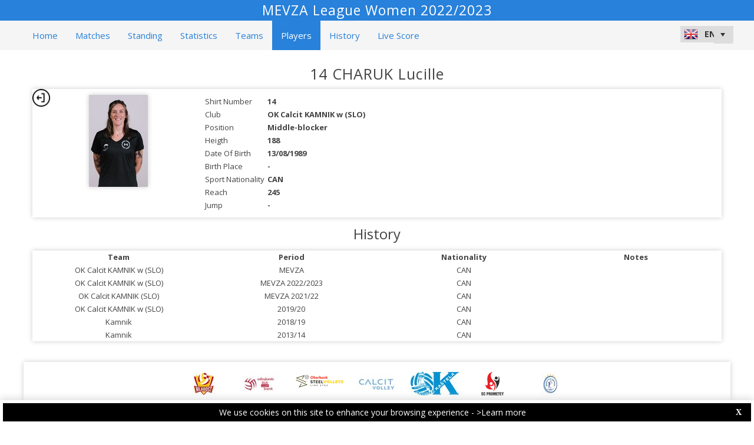

--- FILE ---
content_type: text/html; charset=utf-8
request_url: https://mevza-web.dataproject.com/PlayerDetails.aspx?TeamID=430&PlayerID=1696&ID=44
body_size: 29261
content:


<!DOCTYPE html PUBLIC "-//W3C//DTD XHTML 1.0 Transitional//EN" "https://www.w3.org/TR/xhtml1/DTD/xhtml1-transitional.dtd">

<html xmlns="https://www.w3.org/1999/xhtml" xmlns:fb="https://ogp.me/ns/fb#">
<head><meta name="viewport" content="width=device-width, initial-scale=1" /><meta property="og:image" content="Images/spacer.gif" /><title>
	Competition Site by Data Project
</title><link rel="stylesheet" type="text/css" href="https://fonts.googleapis.com/css?family=Open+Sans:400" /><link href="https://fonts.googleapis.com/css?family=Open+Sans" rel="stylesheet" type="text/css" /><link href="https://fonts.googleapis.com/css?family=Open+Sans:300italic,400italic,700italic,300,400,700" rel="stylesheet" type="text/css" /><link rel="stylesheet" href="https://maxcdn.bootstrapcdn.com/font-awesome/4.6.1/css/font-awesome.min.css" />
    <script type="text/javascript" src="https://code.jquery.com/jquery-3.1.0.min.js"></script>
    <script type="text/javascript" src="https://code.jquery.com/ui/1.12.1/jquery-ui.min.js"></script>
    

    
    <link rel="stylesheet" href="Styles/owl-carousel/owl.carousel.css" /><link rel="stylesheet" href="Styles/owl-carousel/owl.theme.css" />
    <script type="text/javascript" src="js/owl-carousel/owl.carousel.js"></script>
    <script type="text/javascript" src="js/RadComboBox.js"></script>
    <script src="js/MenuLiveScoreBlink.js" type="text/javascript"></script>

    
    <link rel="stylesheet" href="TelerikCEVSkin/PrintPages.css" /><link rel="stylesheet" href="https://maxcdn.bootstrapcdn.com/bootstrap/3.3.7/css/bootstrap.min.css" /><link rel="stylesheet" href="https://maxcdn.bootstrapcdn.com/bootstrap/3.3.7/css/bootstrap-theme.min.css" />
    <script type="text/javascript" src="https://maxcdn.bootstrapcdn.com/bootstrap/3.3.7/js/bootstrap.min.js"></script>



    
    <script type="text/javascript">
        function OpenRadLightBox() {
            var lightBox = $find('RadLightBoxImage');
            lightBox.set_currentItemIndex(0);
            lightBox.show();
        }

        function OpenRadLigthBox_Single(URL) {
            var lightBox = $find('RadLightBoxImage');
            var lightBoxItem = new Telerik.Web.UI.LightBoxItem;
            lightBoxItem.set_imageUrl(URL);
            var lightBoxItemCollection = lightBox.get_items();
            lightBoxItemCollection.clear();
            lightBoxItemCollection.add(lightBoxItem);
            lightBox.show();
        }

    </script>

    <script type="text/javascript">
        $(document).ready(function () {
            if ($(".Class_ul_mediagallery_player").length) {
                $(".Class_ul_mediagallery_player").owlCarousel({
                    autoPlay: 20000,
                    stopOnHover: true,
                    navigation: false,
                    paginationSpeed: 1000,
                    goToFirstSpeed: 2000,
                    rewindSpeed: 2000,
                    singleItem: false,
                    autoHeight: false,
                    items: 4
                });
            };
            if ($(".Class_ul_news_player").length) {
                $(".Class_ul_news_player").owlCarousel({
                    autoPlay: 20000,
                    stopOnHover: true,
                    navigation: false,
                    paginationSpeed: 1000,
                    goToFirstSpeed: 2000,
                    rewindSpeed: 2000,
                    singleItem: false,
                    autoHeight: false,
                    items: 4
                });
            };
        });
    </script>

    <style type="text/css">
        /*.rltbActiveImage {height:auto!important;width:90%!important;max-width:800px!important;}*/
        .rltbActiveImage{
            padding:0!important;
        }
        .rltbDescriptionBox {
            background-color: #fff !important;
            padding: 0 !important;
        }

        .rltbTitle {
            color: #000 !important;
            margin-top: 6px !important;
        }

        .rltbPager {
            display: none !important;
        }
    </style>
<link href="https://dataprojectstoragewe.blob.core.windows.net:443/micrositesettings/Custom_Default.css" rel="stylesheet" type="text/css" /><link href="https://dataprojectstoragewe.blob.core.windows.net:443/micrositesettings/Custom_Default_MediaGallery.css" rel="stylesheet" type="text/css" /><link href="https://dataprojectstoragewe.blob.core.windows.net:443/micrositesettings/Custom_Default_News.css" rel="stylesheet" type="text/css" /><link href="https://dataprojectstoragewe.blob.core.windows.net:443/micrositesettings/mevza/Styles/Custom_mevza_Colors.css" rel="stylesheet" type="text/css" /><link href="/WebResource.axd?d=rhRRvYQTYv6mNRHqzCKJ7tx2vxNkbIGBeQw94TrQEprbNxyqdTKvfdztb8VE9T7w1Rtr8BSCSJDPbIDbNWyD9UY-G5WzUqS9i5vck7StRMbZ3T-uCkv4iaNFj3H0K-jhhoEZRgvNjYtj2pVYqAIjYw2&amp;t=637995154040000000" type="text/css" rel="stylesheet" class="Telerik_stylesheet" /><link href="/WebResource.axd?d=vsKpXOsoEwDUfVug9KOqSs7yA6QcMCvNncNbndvg31j0SLUGVoscRT_D-SO6sAepi_WnkwyZyr0K07OR7-SFSmTPVlrb_vqy-4aPUngEguvAiWpBBQuNpv24HkLOZV-30&amp;t=637995154040000000" type="text/css" rel="stylesheet" class="Telerik_stylesheet" /><link href="/WebResource.axd?d=ZC6OEr9O6Jail1KZRYsAMsLL-tOA2wzBSX1mADYCqdUf86S0Vvfzm9a0R0MRahC4Llz7OaDixKEq81BNNoMXsph3fsYFlhpDZx42D224lHcs8c7LiCA72W9lFoDhigR8Ar_gWCfHOYW-DnTn7HFmf3frnJQlbNJE2eoL_roF2lI1&amp;t=637995154040000000" type="text/css" rel="stylesheet" class="Telerik_stylesheet" /><link href="/WebResource.axd?d=VdPoLqp1pEU6N0-IfFplZPoSX7vNjzDcnUPYZjq18iaFtJd978c7qm3H8QUTIAXgFLxulJ7Kva-A7RauEuIqBa4qpegVUGpwvgpObXSRlU-Kpn5ta0I61cMUg_hEsxJxCGcZ3q07fElsQIymRZOn_w2&amp;t=637995154040000000" type="text/css" rel="stylesheet" class="Telerik_stylesheet" /><link href="/WebResource.axd?d=6d0ORl_GDQ8il0vfaye5YaiBO-NUwD_1PfjrR26VeQ-gqaKb0Ztbn4Fd_ZlZ8mRowF5N0mz40_StdZk0xTZg08-pcrV0rX5Qd3MWxT-Cl0C-gW2uWVMImZBa5teq3oOg33WCuN4pfBCyebdzv7nhsA2&amp;t=637995154040000000" type="text/css" rel="stylesheet" class="Telerik_stylesheet" /><link href="/WebResource.axd?d=IofsjZKyWN-1hQz19KmVPdRoQyGEZ00ddThBEcN9SxbDVyl5qpHF3JhI8yiu0OTeG8FZZ4yGcgW9qKJUSFtVJGHnZFoAf5LKqkzYwaAbsPukQCvFN016qXAnJQb-odNrCv_HqE5tnQE5vfNDzhA-4Q2&amp;t=637995154040000000" type="text/css" rel="stylesheet" class="Telerik_stylesheet" /><link href="/WebResource.axd?d=jATR2aT4MP7vIvfz8UagJKCS-phxXtsqlW6k1BVlqZvQOakLYQ9m1ZWjQw5t9hr1H9ggD92Ft2djz1eDmOLKWu_2wPLsSANCXU1ss4OudzUNqWbvJhyKfmuVjy-zQozB9BYkpJZwtO75ydGHssF6KQ2&amp;t=637995154040000000" type="text/css" rel="stylesheet" class="Telerik_stylesheet" /><link href="/WebResource.axd?d=-4fG9-3vmvMxWeRI2y5Byjt-78obU2XCmWpjgsr69aX7StH9gsLKfiMdnBPjABINfzKOnt_pAG6qPyyG2qP-yy5cvwzKKHrdFt23PCrX7aiD9euRd_1Wa7Yk4nVq0eYPBmyDg-KFTChTC5SvRzoQIR9ZQjWA4hb68BxCofD_Y5s1&amp;t=637995154040000000" type="text/css" rel="stylesheet" class="Telerik_stylesheet" /><link href="/WebResource.axd?d=bnf7RimrITbEsJMTnGiXoqFunURSUFRj-pP5GcogOwx9OkFGX6Zuv3uGtw-hg0FbFKeUrS88pWOr1zPHHLJJNukP469yGAS4w8T-8R_ce8bPM-i6PgC4433O-bBk93csOiVKNEXE6vNfm4VyiExu9Q2&amp;t=637995154040000000" type="text/css" rel="stylesheet" class="Telerik_stylesheet" /><link href="/WebResource.axd?d=j1h_yp1NN4KBe073fvMyVoi2_XSU2yAvvWEF2ZxIfzSNAJfZdNJ-kOs-X-FH7efngQZQ4zwFttRHI1hQIBriVeJ9XT5vmsB8r9AcKnekVb2xE5imVhzpRge_UAkDMhRaiDwNEm7ImIxzn-sAmEXeEIj3SgiDTiPvBmEwwoAEgj81&amp;t=637995154040000000" type="text/css" rel="stylesheet" class="Telerik_stylesheet" /><link href="/WebResource.axd?d=urCACUaUZeT6oPoIZXShblm5WFzmBsd3vJs2_NwA-deQ-y1NY1Wf_Ql38mJrZd26lDbepo2IWBnCCMvtPw4IjT7rapaifkb9g0mI_3vMMNmZKbfKrkBOzylhqNlaTXkD0&amp;t=637995154040000000" type="text/css" rel="stylesheet" class="Telerik_stylesheet" /><link href="/WebResource.axd?d=4ytSv8sIF7k2K6JRNAeY3ZmYwGQQOFwoTYHTAm0DHEf1BSTJfP4uwcvThP-43xJR77Pu9ZgZMAa3QlLMYB2FC875nHV1kQ6Hgvof8wI0CQ2Z3o1Hpx-mjbwvR_rEBWu6hWzpkkrIiegyDUlMZpQiOQ2&amp;t=637995154040000000" type="text/css" rel="stylesheet" class="Telerik_stylesheet" /><link href="/WebResource.axd?d=gRutl40BZEN9wCbULNea5BTffqH4AzBszyFgGbeH90VbmKIQo5oV6aDX6_rvIF1St_u6vZCCsVTVa0iJNV6FnNKme_GaFie3wjkce-IRyap_EvgeezF-yv7WD2Ws8U4AJ1R3LZQoxfObh8W8oxekJQ2&amp;t=637995154040000000" type="text/css" rel="stylesheet" class="Telerik_stylesheet" /><link href="/WebResource.axd?d=t0o5XKQ-0BvuYQFGwAwiEtMhEVnnqZsnI6w0O0-ApNgrheawzr0Pw-9Qhxi9kZXjlyU7UM-ESEQ9S78pyytGT_Q88SvEsBMqqMyBmOVzCoWG7rJHrrSjlqxEoY32B5NMocj3GkmotJ5KV3w3CXBlnCRG3l3vVPPo9WY6S_xaQb81&amp;t=637995154040000000" type="text/css" rel="stylesheet" class="Telerik_stylesheet" /></head>

<body id="BODY_MasterPage">
    <form method="post" action="./PlayerDetails.aspx?TeamID=430&amp;PlayerID=1696&amp;ID=44" id="form1">
<div class="aspNetHidden">
<input type="hidden" name="RadScriptManager1_TSM" id="RadScriptManager1_TSM" value="" />
<input type="hidden" name="RadStyleSheetManager1_TSSM" id="RadStyleSheetManager1_TSSM" value="" />
<input type="hidden" name="__EVENTTARGET" id="__EVENTTARGET" value="" />
<input type="hidden" name="__EVENTARGUMENT" id="__EVENTARGUMENT" value="" />
<input type="hidden" name="__VIEWSTATE" id="__VIEWSTATE" value="Fk8iIgylFH8oabsyCTypf41MZgZtUlExRgirhxOMwWeJMeIG/Z5SCbjZhbMo3E8Ngp7+bAZUb3p/LS2c1QNbNia6LNM2E+xQcw+0/XOsZgi8+gSbPRDT/OtIYPvudwp2gtu1BOCEfDuZpOMJeubZ1KyKwiZzJoPKeQvMv+pqlPI5h0sUc4rAS0RzUVTH9fGM66rwfOdMv7mxYzMsbQg0+cuLyVey/iABQit1kH2TMHdUCktO299AXgfvn6TfxI6QjQjGx/dJigxOgUd0UIxmZifLJgW6R4ih/lfiECDpuLi8MGhswsnNLxYJWx/5CZeySQV607MgokkMatvHuCrLRDMvCVDhwiZR9OiPhIaT+Uwl5IBsg/N0YDRN3ml2b8/[base64]/WTAZKtOgjiuj+fPNTZYYnDIJbLdzRnBvSGsqVo75vVuvi53oMaihkBv7/ccDAIkN1xYsPOYnxzVEdrGtQ0iUzCaPrQmV/p3ra54K7VIWQsaCNDXUrapkQCx9C8uoR5rILfW8aaLTisjySDdlrB94gv636j78goX65N7y/mB9amT81adDOrHTRfA4zSTYF1nOOMZzmJhlYtVGvVzmGfKTnoBTPHS3b5DhQguyjZCFafZaeJK6X7q+JAWEO3+1JNU5emU3/XBgv9hAcTqrbJJPZcz329qjk1Cr39BQe4whmXRrP0/i5xJmeqo/HMwPV0HVDAjI3MMR8mlW/HgcRmsWgucn8a5bIiExNeLo3J7SXsWxCTDlzKB2yOPUdDoWS6cQF3Z19TZlBbRSJb9QzxYxiZRbVe4DzZiEpvX9QECFv4xJW27RnUHVVacLv1z/B3r4aBTVQXYTJiVBQP63uKLvYNmm16BsjO8kxLSkxk4jXgQ34KIlOuHKKOgj1eyVP7tuiygkLwfGpeVKQY3t6poBo/IKlFuJ/iCqT8jiTTlPax+52SV+wNJwn8tx8ovfudb/OPD3PprM98srKxPusKh5EVC7Y44nrIkfmI6PH2BIdLduMgXzLRYqbCMtyNnPPeYhy4yQkBB6ckg23XGdW2JqDIoxZwtRnSj9mWGiFQKfjWaqzPWyJjMN1Mg/T716+DTFTBqVKViZy+3O8CbVGn1yXZRmyxxRefWXEw/TrOm8rYXIe4L6ufFr+2Og/SiPnz/tJTij+G/jTErPjxJG9nMxYdgO1qYiSFNyHPuE7s1THg4uBzcYdDVzM442cMgeyhConq5bDPY150yBXHSfYgOFQFHvZC8VTVzqoRZ/JMuMDSQVe7x9u59svYY8SJHvswDxI+1skgmQdjRROsexFzwajV0aiqfJ76MLabSzAJAve9AsG4NlFQQJZYtLitnd4swsq5U1fYQVBGwrwxiH67rHNNU0xddgUt+ZT7XTcAqITrkVn/EjPfh5jxl+O2ajx8hXZBR7yk5Ga/HsW1groJQm85VVHl5EloFSxn1iJMuv0a/yJbq3WInv0yhlNfXBVpRnvgT42SAeXasPL+8f2dAgEVe7xBMQrLCXadiTo03j1QqKpg5P83AwWW5POCjZMdzI4f1XYLk7KXYHIPWeXNOshR5I8L315S+ol9NaOL/0OOTC78eiWy/6j02HibOQdX3rvZQ5KAqd8Ye+d/7FF/U1ec3z6y9PqtVXIYuf4rXZCWL89Bbnn8Ndfg+cjxBRHK9trNYyvC/1JdFlA5qQv5DaxY2q9D2C2md2w8Frz8WsgU9MlS1QTlmdW4zMM0ymMsbZCVFRK4ebthVPrjvcAwQ/WL5iKojZktk7hr3FkMIheh22z4r9uC0a2nIww8R9ucUO0/EH3j5wxGox9ANaEoaR5f+DIZ4gbFzLp2n76raFoMyoJYIthw3sGEg6UvoO1h9O/j2nNpmzJ+1B6tu4vQMpKvTatP8ByKM7Xe7e7lCzOm2SkC5Ol5F5Vds8SZFKA+S+AxLUf/g01YURczR8b62KhYgqdaGGcBFapsuJHwAQSKPPbwFr7xj5YWfwAvl3DH8gUOVGem4Bn1CTsWAkr+DBXcyo+mKubWpjx7jePrqjZdTmXXvXl9/MjdATOLaw7VZSF0lNbI/[base64]/Xi+QmGECOZjsS/rjDmFQ9CKCOwLk2sTrVfabkeo9wIW4X6Ew2vVLDE0ul8XdQq1+u+hN07YPe1Y+nOCV43NbziRWRydAwTD9LOoVkMOUoYu7FMdp1Vc4jMQQQQ3l8dUP9EFU1vtV6zry9vCVrETOKIi0JReo6J1vVsnEgIOFQVAcET4mFt2Df/IP5fgrPRh5PWp2Ju5qDsBeZ6RAA2WXVb5FovftKAv3ph/[base64]//bPX+Ba5Vey6IYM48uJmoZsTt6HuCsmAe1xo076mH29mBTBA30vxP8QsmUDVVYALpn1ZJR3w/cg9Ri6aTn/jCRiIbvao7EPRX4lt6lQ7w4UnvSxcIF/Uja0vWkuOvkRVCm/WT+TKO0Qvpj60fwmsnLB3WLP8c8is8qNYgd+3FmzShJXOvPVbqSSf9M1t9CO/si5E9WbeBFkx2jedkx6uVddz7eXNAgmV3RWvMhTiftFkGutAggLMwo9rRtogzpO/YJgK8TcnjMm5eBxg6X0zHDZFyrUlaUSfupDrwCFKEDt68P8P2IpgHBhXdMnbvgfpPJ+/WP8EsoecKAihu7IgBJq3RN6uXS3gNaQs8XoQ4lQv+gEwk3brLVW9WqiP+8EXFGlh3osuthjNQFLAM7A+Hix2uI/PGmdEt5oh84YHvgbpEzZkqMs6bM8cJfqqXYJfRLzMJa8Lh2wNaJV811Ku7DAo6Enrk2c5QLSsz0nx8kKVKDiGAyL7ul7AKHxIhZki41dL5XJJSiPUy/LWc5qYYRwo8Ean/enF8rEipA2YwsyDpBQAVg9P2tfGtmAO31rZqFCsCxqr9qnVbb9kUUkV8iE2cUuKg0edV12MGTjQ0V692uXGQbS23DpENDEk2b7UDVjGQ90JnskoO1H1q3p6XcFTUixZTTKHuzpMYIgdc/QCjlrLGj6BEAnJ26fHLB0sKkwm+LR6BQpA9gMTbiinuLBXa53XvrUz4Gy4IfXBaCXcTTE9jvneZhCgscPWkNjSR1BTX57fHTaJ8UbDGlsAnrH5V5VCyxR/s/vpx5u78vF4hZLQpTpmQA2Dqyi+P9hFS7CkLleKkGgJfItRYfKNEoTIF/1gCSJOoPJl4uBULj2Tt+/s4GoqgqXgNB49aBqgZ5wTisM51T2NFC+COSeh/EM2wKR4vTTuh40L3y1V2/G+PJwdo63zYNYgrmLYFp6Fy1UXYkEXsTFqnsp8KBfZOE7HELKTuCEZj/2zPafoSs2DhJr0rXKkYgSYjJumzcLqV4qLr1hCPEdP7bHodHzQqpG2L7Kly5ViwtjGnKVWDlSs7RmA6lmKikebL/2g8S5jZPzUo/owlQphqJZO6Q9LrqyPZ0EhuU11RX8HYeL0a2P2Rz0VRzo5UmNqQU6+4Ofh3h6e3s3pzO7ViYb3Apux6+cR0KBlWnt2K8xUrl+mdIeVOujG/zdeao38/W52VPZa5i9sN/dcZacSLnnCUluiRLTUZtOaO5hls1a7SJjhQlrZSY74W5LFRGGyySV1j/EGYYCJXWjOHJTtYfwDYUo/VVlM1ynQ6QvJJwRcYtm383cGrQQQvAzkalh0wbkUXa4MIKseBf/9LgXv8yjE8Qna4eYwWwoEoZ7tyxuB0uZadcfQSunwpeslS47HQ3X1T1b7rNkq7a07XIWGfywuTg6XTxPmw+4OcLfVD9/vC4++kFONFfsLOmuM+GreBKC74wS5aLnmwbqU0F5cOzQBemKXYfs/+I3/MGlnSYkZ8D7VxO9F4i3GNQo7FTKbhSDfOD0ys7uEecwqC/d7DXT55hNFE94KJP2J26PUVGbaTu8/[base64]/m8hgbzq/C2Al+AjGwrpd8aAJB5XV6WiJN8WtF77d4jC/xLDARdLdXXf2k0hZkx1EV3zAPARD0NMZWYrfeYrzEB7xl87a2sIAyY7SIlI/zKk7uluoEsIosqxF3ALUTyZJ4/wFewbNcSUO2R8KBZb4cwYkBeuErtJGGZlgSlge6xzk4vZMgeRILa/6uXmXFUV6+RsE7Y+uCIkTPCMywXHdAKIr2h0kCSE2jUHK8kdHa7RLJLx+x3zATyxeLs6IqlxpZaBhT88YUPodEOz/QWB1dBX+RZ+EVZAmun7lpLIQTyTMNPKFD80jwvW3KBBZNO0bSPXvOHbT/gAFZxNpLy6mdxDGcakaBJgLZKoReQxGxG5prToNWM2oVDVAUzeYltuxnWrgEm0SGiztcDfEQaeak0bW8zwT2/5GEaqEw/tq0qUA7meCz4cxaATwcFeEIXIL7hT8yvcn1VN+/bt4iBftgS32y9UjC8ZqZuErhF7sfEIKTmZsBfM6Gw8XMmi4FVEHKDg9JE4oKeXsLvWa0zYHaW3HgGmt0iMdN3VaUE1o5wNX/plnplMqz6/QPKLYJ++GmZpCjKVyW835hatHRpJOix0LB89fTJzJtZkbiJiNS8zdCTYL1yQGrBwcZ+t6/QTEQrEOSH0t5OhOyAWpaVxmpYoBVb5gTbHz4y6TcAvZFGnmYUqF9qJqK3/+BW4Uo0x65UG39+hbYD+nFw8bBrcd51uGcylDqlzpLvA36MTY5F7gY0ZHy2dnCAImQ6jmsA1SgwgCPDd8qZ16dxFdXp5u3ZC7q4OaUCRsbcMKwSZydOrKdsZzeaZqouiTMMnyG8vhiLWuySQ72X+J6Nn7DOfe/LVgja809+pSUtj7naH9Zn1eixYH0Y0lYukhcAFmpQNRo7aKxAgCrLS/ZWqQnF59dML6cXk3YW8QLf2dhY9yx/wuzLGu8EnEQ7On5mmWfxvLbLsJ2TF/J9BOXrMsHI+tFTOOHNfMs4Wc+otyJ+WI10kUjPGpx7gqRMir3qgctd34sgWAa7Er7izQ5fGnk1aIKJvvD77NWdrkFsFAK4y5nyx8d2CM8jrDXLdmK/26ztL8LdSbcasFb/1Atg/NBkYdcW93P3KHrL0S8PHaQL98oRTmPyHj0wiixeUvOoL9eOV08xaXjQ/vw6DGzX5TLE2VXhIkL0CtGkgKFdslZBi+jy/JPBpDTGAMVGCtiYzuPThrKX1Yi1PgswtlHAHYMAXii237yhoqfLWnO2C99lwMQfsyhbjZDVL6vr409wzZiJaW83H5aRqEmZ6bmNWVy+Ro8HZK5MYxLa2Xls0wkJz5JPB3Y0KXdKUNkqA9jT/[base64]/CbIK4fdETOua12XIY0O5GIizrnI8c97xv0PZkce4h3Fn7fzH+RCOXRoB/Ur1BDWxixp83r/4f6+4dofItnvb9s60wLOSvbYZGpAUsvhc6pg6XJ5xpjNghEbyXhg9LqczlaT5/CX16BDHT0AC65OPobEC74swQW2erq+/7iKRxGNeIBNnb+efw8Q4irsx3xRsyeiep+ffEcQGIqw1L/YDasy2v/QJZasP7LcsqLrma6y4LlxneQYkCehSNsHXA3BiaA7WpCAOSF/ym3veHCby6P7nvfJHQclmp54YdBKC8hmLvMj9ob1j6gt9bDDz1SMjQMI8HdauWTCUzdfrX0sUl/eJis2vH79fxbjm7kDOZBiJc+qLpI6AsOwEdUPvCSoXDfvNYcdkIqBzAk24naZt2AbH+FBzyEejH0vj0rGn5N2DBbtCeLfri+J2KRbM9/sreu08zw7wSh+Jp/BOI7cPuIAJnyS5xoggPKiWrwVxP9wGqk4tVmjeqA5/YBihuqDSFOqAOy/Wy7JL7FmgkHdmJgBqOd7h1/8kJXg1uVWBNT0Luwea2pI2Ka2e5847UUaaCXfUrJl+QSvLavsWXicLCJWkgHKmlLiLw2sF66/6mnlokA5bFD8oGNGNFajggkmjkxRgdOhOyou5wEfipBWODceB+Hu2S6gNgP3EY/W9fl0Y4iZdItRRkNnaeowNBAhOu2iptSs+NFaCUW+BbeqFLDEd19kmzfabX6U6VaNMskkSfaaOsck3D5vAl02uQJ0rz2DhkUEV/1J6DnGV+Jf9hOSPAxvnosPopN8ZZzvB8PsG+yhoVnGM5OiHu9eFyNCeHpkgdb4hCQGyT+psTQfVRnrg6GL/RkAMKFCQE0qpwJtvhL/szPWdRHaTY41u0vxNZv7XQS/8cNFgKp+sjZTbn8Kin0vmRmgwwDB1uYAqxOcKZexozAGTDlrr3Xw2CZqE+Lq6uTsclwP4U1s7j0RPcTn4TGhB8qLUnN9AYo9WhbzjbcoHBkaF78nk/EU8aqg1oTzRELAXDOwHJ6djB7JBKemf4a0d7jlzdg4OM76YV7KeR7qG7aAkUjQFk2JKtBZhJ956tc8tjmFEMST45giAOsGPNwA/++NDY6FrQ4PQLs9ngaVCAPBmCRdobPXPvPEaZy3zYAsf6TO3xvpZUfz80HOOlcXpQrAqJOrvKrgn6rgqPQZGLhYS73VpcLXOOjOFbpbZwWpVj+km7n6bwifaSSN/kyPSAx6Bz/NpiZdJYUvESXzF2NheZZevByzPijxSbfGQ5YaACS9o9B/Pgza/WSK1R/dlS0zLv0H5x0bbeck8oEjy6zZvj8+BiFq7mVqbJrUqPrk9BdjxV60PE6QaAezdMzBRxklnRJwbwEnbJ8rWBSn8ZtQrGQqpz4AQVA+ZdcbPGrhQSXIMQ0XmDZBwWLu2U41aBKV1y6+uKxisecTp37DdtlcDtQ/X3fItBwjZ9XRAsSCOKymNXkpK4gInTFLbuYkpzbWqj+99jWb+9OxxdeTSEMvbC6KhzPS/YSevPXgZMn9hC6bk+cgyDjMLJ4Vz8Z7Vp+o7bVvUqMD1gM/jbjDsoeQrLUjPAYisPrdq7Q/u0ggxRrMCN+IFc/J6nkoZQCPk/YYUOepn5+MgN3kGoKU2q6nvpNo892YDQViMkYfjWBrBzqmLQNBlIrM/Ejp0wVSvizjMNk8WmRaXz//rC8NnMfB13ArOIDOhVqqLdeg2A1ogNoRCaEZXCLdP49wkipdg9lyBcme1UqnuYzVwGcQjCaSyqKa6ePiF5qKohDzf386IFl0MXjC4zzHycnqiPNzoDoZKDvbfBbynEPWrJR27f+glbKsPMlBtcpX+ffZEW527SUU97jVBS8EJGE5Oz/rLWQH0M+z67NR18IoIrAWS2pGKRkHbwlDQmLOsxQDadHfsbdvKZDjwEPKTnFgmgz94voYzIpeUw7hstbUTl6u8PLLZzVzxYF2/ucvkyysfakMz0uXYu3oegPrti82UPXuW8cnKX75UVo3AFEmYRi1l5t0yuy7YQrA8X4tHqDtcNkQsX3NjbQDu3yWOUe+3ktNR0NZln+TGbD7AmcerNwF6tm/GzpgZOVUhWBtxvUEGq/[base64]/UmwvlaDLBVZCR/a90vIVd6rj4FZvRpXU57X5X/Tq0k67iZspOzLqeitveLQ6r8Bgd2IHryOVja2o2E8jbc4nqZeXAbfLgk9CDoHroS3ALPn574TqK6SrOQA3O9Bs3rMYfxBPMoguzfVeYh882N+7/c8ceqEDeaS77bDbOqbkZxo48qpsVL3gdG/IBCDL0VNrZiJQrRgEC8S2z8oIcUCWvSQVyamyq0B+p1MRDKfbAby+7unzaGFTInkEAT+Uy6cud4KD8tcYL7MJJnmhSraS3CYjVB12EVkEvFiOb29kNZcFJKGcClojrNh19s/8LT7ZjaaP60zOlYZlIUX/C2gECmro7RsbW8vqja0YzEhHuV0cB449zEHlKhjF8gcJMmHI9BxiLR7kqsIeunJX40VyAh0MpulRfYbyPLzBRwvLy2fN+jxuqH2H/iGxbMvuL4ZXIetm4YuaOgqS5p+g/aI/jQRhb5AIQbTybKMG2P1nc5BReaq1WPAd5xlIqlwGD6RI4tm23BvAmEsUxXFzmGzras2iZyExYHApSOuY88HRrCWXNwmGBp1MJ02h9KAaNPhPBxdRVh/tJt6I2hWuPJc4bMPuswSyZ1elNW0tZ91PyuWN1wxF6L7CL+o6uQ8ce2MpdUOVmgVZXU77ONr80ma/XQ77sr8+SRn902TA9oaUQSLKDqf8x2QbjLxcMh2FTMqjXiNfxnQKvFmBjkWPxwD+myE4ypt0eHr3PMKnCNRDzzy3VxbmketK0BOgPdwHxcZ8sqspiejiJuDCTRao/rPM4BTl02H6ZsnH46O4YMsg+F9RiUK/[base64]/oNL4sgy9QG4Fypl04gWFA6tFVrwqTz5QPQYH7PloUrps6b3nViJz0FSg7uhKDC4gQ9ChQ1dOo1eSPsaG3nr60/06f4wx+LQ4UxRCCPPiqkh5cQVm3XQm8SRCfz2ve911HyJL4XjPC4eC03E/KjjZn1PheDzJ05C4PXI17VR34skui9yR5+sg5PWu/tqt0UoOy938sJXt0C3t0KQJDhH0ypCMhzHyS/sKeyI2msBTVcA+BvI1AqMNAuVwpaKZN4jGY6KT572y0CIIZs//u/vRAhl05uzT2+QIK1RK42e+XZ+JYJbKZZkQQ9Cr/0L6eW4O5HHqEGTsazRt/2iwSg/VlqraKb3yPaC9gYiylTebo7YDG8Q0GP4KyoPkr2s+o9tI/GekoyWpgAUc9Pxo8RuphHnbQ/QacZEEC74c+jtRh0z+b78ogkOBUODkEynCuRydCp0e/[base64]/YqKemvmalxjw/RS6dt27NmRHdt3F8b4bSq3or2pc3Sv7zl6Omr/KA3Jqfe690J+MfXpy9LjvbWTpUkOzug/6otgMSxfPTMiZCQHAxtLuaGGdkW0yX18FA1nQ0tgECou5HNcCHuWEN3M30eHtBUHZfd1Ib/Qh2G8vdoYayuNzo9skMr4OFqtt/LQcdbwyn7NacprFdaIWpmRKmZhTGZYeN1EMUBmvGXZ3/[base64]/G2LUIRHvO7Ef2OZxcq0lCOn80UBQO1JcW6QaOxiKF6NwLf+W4EVseDr+1VrU5JuwZpQEpHzIhyJEyCN77abrADJ2Dov0ZNUGZbcRRXFnhTIOgPa4x1Rr47lw8tOW0W8Z4ZT7b0SNPT6sr6POxkOUiC2ac0d5/9Z86aIrni5IDUO4DI9COwGV5NeG+SQQBygbNA5MvRQl+yTzp19ABmz/fcGvO+VE1DL4uYBGc4Ms/VWu9ummzZImNFpearDRLOcShd9Tz3B7VWohiG4+DevXrOgtH1yxHr9lChjavi4KaNNNUcrLSGV7giNl/3eXPTHK0NRPyWeOleiB2RTix72Tv/qPhjwbxhV38aJZ7WeBOtirrsl0+KBBnw2qzIrtzV2cAtHOtoIe9uR6ZfvaKF/nVqcUW59Ks6ISQJbZMoT9+vXZMVQ4pd8VdW4pn5a6U+3c9mZQjLSeMbPJ0PikoA9wqwzogQsdlFKyEQQtsdGiE2LsXuAPwBQdS6Ng8YQ0L5ywNKYzB5wJo/0NBHORk3BMrsr2Lp8triRtrIsJphvK1KS++pvMhbVcJIbnD6HdnZuzBjFlbOo7pTnb90tawTPtGb6T2SvEi24FaSeeY9MGtcZfyN1Wj37efFSO2YQ6Pn5CwYptB3FGv0AB/MmVxf8MR39f2oel6KdYrOBkU8/kt3B83bI2zA6kDXdXJkGlCcMtgLmEm7gykmaRHUhENZGqLpoofn6YbT4iQO7KK0+hYWmOHhrVfelxC+okekp+SyubPCm67HSSXNttL0B/o0LmbyAF0uW8PDDldZahykA5ZUTmNufH13+NW9+ThopeB17C/RtTHfwJ8+jjKeOCcg5OGrwP6wto51g9DE6gETT2Cef51PybKy4ABQQn8/Rw3pyWddyAw3maxFPt8UW8uPqFiM9xSrMtgl/Oskbz0+KuaS0J0MjvLQquPrTo7YxeNB2opKCYfpdQzV6s2pd8ZRrftb5xbgzvtlP530iKjUpTQJ2RIQq2pGCAFX9xj/NkNmAs81tFr06HMG2bEXqXExs3uJMIbxIiUQN2rDnHO4430lJBfs6DHQZcxo/AQQV3174x9iaP0wNiT22r4vNHl+mQUy9Q3ZZCY8DnSGxU9PADppnJ8BDAMNK3DMmcx78vzxHL5BB5SqK6IU4942VQXpGHh1gITVCzFwN5k+rlL9gSbkgdWFnfI/ifaGHWAP1k9THsm+4U/bL01GrMRzkyfL1GlnREXnqylVUbE1t/eRX0TM8oCE2/1OFiZKUO0MnKD5nJMl2XNR8JyIKWu2NxK6ij4h8dmH5x0/d2rkXcDBLuavI2kNT7YSDdFxcWHcN6iUu04/d5EpdW56iaA7X6l39RoFGCXNXfwAaxicQ40RN0JdZLnjJZ5x1/[base64]" />
</div>

<script type="text/javascript">
//<![CDATA[
var theForm = document.forms['form1'];
if (!theForm) {
    theForm = document.form1;
}
function __doPostBack(eventTarget, eventArgument) {
    if (!theForm.onsubmit || (theForm.onsubmit() != false)) {
        theForm.__EVENTTARGET.value = eventTarget;
        theForm.__EVENTARGUMENT.value = eventArgument;
        theForm.submit();
    }
}
//]]>
</script>


<script src="/WebResource.axd?d=pynGkmcFUV13He1Qd6_TZDdCLg2gLosbcQMHKFnU01hf42HyC8cxrPKUTtGPWE9XoTpMN6MWuRmpcdB6KGln4g2&amp;t=638901526200000000" type="text/javascript"></script>


<script src="https://mevza-web.dataproject.com/GoogleAnalytics/mevza.js" type="text/javascript"></script>
<script src="https://mevza-web.dataproject.com/js/cookiebannerMasterPage.js" type="text/javascript"></script>
<script src="/Telerik.Web.UI.WebResource.axd?_TSM_HiddenField_=RadScriptManager1_TSM&amp;compress=1&amp;_TSM_CombinedScripts_=%3b%3bSystem.Web.Extensions%2c+Version%3d4.0.0.0%2c+Culture%3dneutral%2c+PublicKeyToken%3d31bf3856ad364e35%3aen-GB%3af8efdcae-fc88-4697-a128-23b7f470d078%3aea597d4b%3ab25378d2%3bTelerik.Web.UI%2c+Version%3d2021.1.224.45%2c+Culture%3dneutral%2c+PublicKeyToken%3d121fae78165ba3d4%3aen-GB%3a668347d1-93a2-4485-86a0-60eda4ba4fe2%3a16e4e7cd%3a33715776%3af7645509%3a24ee1bba%3ae330518b%3a2003d0b8%3ac128760b%3a88144a7a%3a1e771326%3ac8618e41%3a1a73651d%3a333f8d94%3a897c7e7a%3af46195d3%3aaa288e2d%3ab092aa46%3aa47717cc%3a411253b0%3aed16cbdc%3addbfcb67" type="text/javascript"></script>
<div class="aspNetHidden">

	<input type="hidden" name="__VIEWSTATEGENERATOR" id="__VIEWSTATEGENERATOR" value="B40F5D5B" />
	<input type="hidden" name="__EVENTVALIDATION" id="__EVENTVALIDATION" value="LlQ+p4gqagxCUxeeAFnLVYcbZts7XAL3iVHckjcW1wmtVTZ8wW16pjAwGwtETDKibVprT/xWSq/P2Na1An0a2atA6HCa2FTGHdw41Y6chUZFcwV8pyO+gl23p1IFkDNbVIn/[base64]/Mub6e5667I6ki84hVuOXl78BPNKkaF1PUoJjQyXE4UAszJn52765f7rUphrvFifwXjcSfg28v5sFpQ+MVvswqqamALiFZ7cr8KiPywtOnXe0vyHOfjLX9hs/Fo+/HCkEIFNAQ21OnioE2csZ7wACM+rOto65TgxBf7q6oEvt6BBWkgMPEDxQL6kWi6pIf6k0ahx7ELVGno3SV9dz7kjO/1Qxc5YRc8bqbDLSLM1TNssb6X9fW46L6jC+3h/cSj5WE+0Cq5Wz2Cta+nEW77Iz8k4TmY/eEV9peVFe/UPuMb2Bpoitx+yefcy7I/aGn0xeDXcjkSb+FaYbS0QPGit+mtu78cayRMT8WpjTXpnCOuQdsGCIKgamom80iOsp7oJQ6yoel3AwVqiKe55NMN2PvaCcvbB5iXtP3vBnON5mEqmGQhw4qwooa+pkibA==" />
</div>
        <script type="text/javascript">
//<![CDATA[
Sys.WebForms.PageRequestManager._initialize('ctl00$RadScriptManager1', 'form1', [], [], [], 90, 'ctl00');
//]]>
</script>

        
        <style>
            .iframe-overlay {
                background-color: rgba(1, 1, 1, 0);
                bottom: 0;
                left: 0;
                position: fixed;
                right: 0;
                top: 0;
                z-index: 99999;
            }
        </style>
        
        <div class="Master_Container">
	<div id="DIV_AllContent" class="allContent">
		<div class="t-row-wrap masterpage_header">
			<div id="LYR_CompetitionDescription" class="t-container t-container-fluid t-hidden-xs t-hidden-sm">
				
                                        <h2 class="CompetitionDescription_Header">
                                            MEVZA League Women 2022/2023
                                        </h2>
                                    
			</div>
		</div><div class="t-row-wrap RPL_Row_Menu">
			<div id="LYR_Menu" class="t-container t-container-fluid" style="padding: 0;">
				<div class="t-col t-col-11 t-col-md-10 t-hidden-xs t-hidden-sm RPL_ColumnPadding_Zero">
					
                                            <div tabindex="0" id="ctl00_RM_CompetitionArea_Main" class="RadMenu RadMenu_Bootstrap MainMenu" style="z-index: 100">
						<!-- 2021.1.224.45 --><ul class="rmRootGroup rmRoundedCorners rmShadows rmHorizontal">
							<li class="rmItem rmFirst"><a class="rmLink rmRootLink" href="CompetitionHome.aspx?ID=44"><span class="rmText">Home</span></a></li><li class="rmItem "><a class="rmLink rmRootLink" href="CompetitionMatches.aspx?ID=44&amp;PID=72"><span class="rmText">Matches</span></a></li><li class="rmItem "><a class="rmLink rmRootLink" href="CompetitionStandings.aspx?ID=44&amp;PID=72"><span class="rmText">Standing</span></a></li><li class="rmItem "><a class="rmLink rmRootLink" href="Statistics.aspx?ID=44&amp;PID=72"><span class="rmText">Statistics</span></a></li><li class="rmItem "><a class="rmLink rmRootLink" href="CompetitionTeamSearch.aspx?ID=44"><span class="rmText">Teams</span></a></li><li class="rmItem "><a class="rmLink rmRootLink rmSelected" href="CompetitionPlayerSearch.aspx?ID=44"><span class="rmText">Players</span></a></li><li class="rmItem "><a class="rmLink rmRootLink" href="History.aspx?ID=44"><span class="rmText">History</span></a></li><li class="rmItem rmLast"><a class="rmLink rmRootLink" href="javascript:void(0);"><span class="rmText">Live Score</span></a></li>
						</ul><input id="ctl00_RM_CompetitionArea_Main_ClientState" name="ctl00_RM_CompetitionArea_Main_ClientState" type="hidden" />
					</div>
                                        
				</div><div class="t-col t-col-3 t-col-xs-2 t-col-sm-2 t-hidden-md t-hidden-lg t-hidden-xl">
					
                                            <div id="MobileNav" class="MobileMenu">
                                                <div tabindex="0" id="ctl00_RM_CompetitionArea_Mobile" class="RadMenu RadMenu_Default" style="z-index: 100">
						<span class="rmRootToggle"></span><div class="RadMenuPopup RadMenuPopup_Default">
							<div class="rmSlide">
								<ul class="rmGroup rmRootGroup">
									<li class="rmItem"><a class="rmLink" href="CompetitionHome.aspx?ID=44">Home</a></li><li class="rmItem"><a class="rmLink" href="CompetitionMatches.aspx?ID=44&amp;PID=72">Matches</a></li><li class="rmItem"><a class="rmLink" href="CompetitionStandings.aspx?ID=44&amp;PID=72">Standing</a></li><li class="rmItem"><a class="rmLink" href="Statistics.aspx?ID=44&amp;PID=72">Statistics</a></li><li class="rmItem"><a class="rmLink" href="CompetitionTeamSearch.aspx?ID=44">Teams</a></li><li class="rmItem"><a class="rmLink" href="CompetitionPlayerSearch.aspx?ID=44">Players</a></li><li class="rmItem"><a class="rmLink" href="History.aspx?ID=44">History</a></li><li class="rmItem"><a class="rmLink" href="javascript:void(0);">Live Score</a></li>
								</ul>
							</div>
						</div><input id="ctl00_RM_CompetitionArea_Mobile_ClientState" name="ctl00_RM_CompetitionArea_Mobile_ClientState" type="hidden" />
					</div>
                                            </div>
                                        
				</div><div class="t-col t-col-10 t-col-xs-10 t-col-sm-10 t-hidden-md t-hidden-lg t-hidden-xl RPL_ColumnPadding_Zero">
					
                                            <div style="width: 100%;">
                                                <h2 class="CompetitionDescription_Header" style="margin: 12px 0 0 10px !important;">
                                                    MEVZA Women
                                                </h2>
                                            </div>
                                        
				</div><div class="t-col t-col-1 t-col-md-2 t-hidden-xs t-hidden-sm" style="padding-top: 9px; text-align: right;">
					
                                            <div id="RadComboCulture" class="RadComboBox RadComboBox_Bootstrap RCB_Culture_en-GB" style="width:90px;white-space:normal;">
						<span class="rcbInner"><input name="ctl00$RadComboCulture" type="text" class="rcbInput radPreventDecorate" id="RadComboCulture_Input" value="EN" /><button class="rcbActionButton" tabindex="-1" type="button"><span id="RadComboCulture_Arrow" class="p-icon p-i-arrow-60-down"></span><span class="rcbButtonText">select</span></button></span><div class="rcbSlide" style="z-index:6000;display:none;"><div id="RadComboCulture_DropDown" class="RadComboBoxDropDown RadComboBoxDropDown_Bootstrap "><div class="rcbScroll rcbWidth rcbNoWrap"><ul class="rcbList"><li class="rcbItem"><img alt="" src="Images/Flags_24/en-gb.png" class="rcbImage" />EN</li><li class="rcbItem"><img alt="" src="Images/Icons/arrow-down.png" class="rcbImage" />More..</li></ul></div></div></div><input id="RadComboCulture_ClientState" name="RadComboCulture_ClientState" type="hidden" />
					</div>
                                        
				</div>
			</div>
		</div><div class="t-row-wrap RPL_Row_Content_Main">
			<div id="LYR_ContentMain" class="t-container t-container-fluid" style="padding: 0;">
				<div class="t-col t-col-12 RPL_Column_Content_Main">
					
                                            
    <div class="rltbOverlay" style="z-index:100000;display:none;">

					</div><div id="RadLightBoxImage" class="RadLightBox RadLightBox_Default rltbActiveImage" style="position: fixed; left: 50%; top: 50%; display:none; z-index: 100001">
						<div class="rltbClose">
							<button type="button" title="Close" class="rltbActionButton rltbCloseButton"><span class="rltbIcon rltbCloseIcon"></span><span class="rltbButtonText">Close</span></button>
						</div><div class="rltbWrapper">
							<div class="rltbItemBox">
								<span class="rltbButtonWrapper rltbPrevButtonWrapper" title="Prev"><input type="submit" name="ctl00$Content_Main$RadLightBoxImage$PrevButton" value="Prev" id="PrevButton" title="Prev" class="rltbActionButton rltbPrevButton" style="display:none;" /></span><img class="rltbActiveImage" src="[data-uri]%3D" alt="LightBox Active Image" /><span class="rltbButtonWrapper rltbNextButtonWrapper" title="Next"><input type="submit" name="ctl00$Content_Main$RadLightBoxImage$NextButton" value="Next" id="NextButton" class="rltbActionButton rltbNextButton" style="display:none;" /></span>
							</div><div class="rltbDescriptionBox rltbDescBottom">
								<h4 class="rltbTitle"></h4><div class="rltbDescription"></div><span class="rltbPager">Image 1 of 1</span><div class="rltbToolbar">
									<button class="rltbActionButton rltbMaximizeButton" title="Maximize image" type="button"><span class="rltbIcon rltbMaximizeIcon"></span><span class="rltbButtonText">Maximize image</span></button><button class="rltbActionButton rltbRestoreButton" title="Restore" type="button"><span class="rltbIcon rltbRestoreIcon"></span><span class="rltbButtonText">Restore image</span></button>
								</div>
							</div>
						</div><div id="LoadingPanel" class="RadAjax RadAjax_Default" style="display:none;">
							<div class="raDiv">

							</div><div class="raColor raTransp">

							</div>
						</div><input id="RadLightBoxImage_ClientState" name="RadLightBoxImage_ClientState" type="hidden" />
					</div>
    <div id="Content_Main_RPL_Main" class="t-container t-container-fluid">
						<div class="t-row" style="padding-top: 10px; padding-bottom: 10px;">
							<div class="t-col t-col-12">
								
                    <h2>
                        <span id="Content_Main_playerPlaceholder">14 CHARUK Lucille</span>
                    </h2>
                
							</div>
						</div><div class="t-row TabContent_Border Box_Shadow DIV_GenericContentBackground" style="width: unset;">
							<div class="t-col t-col-3 t-col-xs-12 t-col-sm-12 RPL_ColumnPadding_Zero" style="text-align: center; padding: 10px 0;">
								
                    <div title="<<-- Back" class="BackIcon" style="cursor: pointer; background-image: url('/Images/Icons/back.png'); background-repeat: no-repeat; background-size: cover; position: absolute; top: 0; left: 0" onclick="window.history.back()">
                    </div>
                    <a href="#" id="Content_Main_OpenOriginalPicture" onclick="OpenRadLigthBox_Single(&quot;https://images.dataproject.com:443/mevza/TeamPlayer/600/600/TeamPlayer_430_1696.jpg&quot;); return false;">
                        <img id="Content_Main_RadBinaryImage1" title="download" class="Playersquareimage TabContent_Border Box_Shadow" src="https://images.dataproject.com/mevza/TeamPlayer/100/200/TeamPlayer_430_1696.jpg" style="width:100px;" />
                    </a>
                
							</div><div class="t-col t-col-9 t-col-xs-12 t-col-sm-12 RPL_ColumnPadding_Zero" style="padding-top: 10px;">
								
                    <table cellspacing="0" id="Content_Main_PlayerView" style="border-collapse:collapse;max-width: 100%;">
									<tr>
										<td colspan="2">
                            <div style="float: left; width: 100%; text-align: left;">
                                
                                
                                
                                <div id="Content_Main_PlayerView_withTeam">
											
                                    <table width="100%" cellpadding="3" style="margin: 0 0 10px 0;">
                                        <tr>
                                            <td style="text-align: left;">
                                                <p class="p_margin_2" style="padding-right: 5px;">
                                                    Shirt Number
                                                </p>
                                            </td>
                                            <td style="text-align: left;">
                                                <p class="p_margin_2">
                                                    <span id="Content_Main_PlayerView_Lbl_PlayerNumber" style="font-weight:bold;">14</span>
                                                </p>
                                            </td>
                                        </tr>
                                        <tr>
                                            <td style="text-align: left;">
                                                <p class="p_margin_2" style="padding-right: 5px;">
                                                    Club
                                                </p>
                                            </td>
                                            <td style="text-align: left;">
                                                <p class="p_margin_2">
                                                    <span id="Content_Main_PlayerView_Lbl_TeamName" style="font-weight:bold;">OK Calcit KAMNIK w (SLO)</span>
                                                </p>
                                            </td>
                                        </tr>
                                        <tr id="Content_Main_PlayerView_TR_PlayerPosition">
												<td style="text-align: left;">
                                                <p class="p_margin_2" style="padding-right: 5px;">
                                                    Position
                                                </p>
                                            </td>
												<td style="text-align: left;">
                                                <p class="p_margin_2">
                                                    <span id="Content_Main_PlayerView_LBL_Position" style="font-weight:bold;">Middle-blocker</span>
                                                    
                                                </p>
                                            </td>
											</tr>
											
                                        <tr>
                                            <td style="text-align: left;">
                                                <p class="p_margin_2" style="padding-right: 5px;">
                                                    Heigth
                                                </p>
                                            </td>
                                            <td style="text-align: left;">
                                                <p class="p_margin_2">
                                                    <span id="Content_Main_PlayerView_Label7" style="font-weight:bold;">188</span>
                                                </p>
                                            </td>
                                        </tr>
                                        <tr>
                                            <td style="text-align: left;">
                                                <p class="p_margin_2" style="padding-right: 5px;">
                                                    Date Of Birth
                                                </p>
                                            </td>
                                            <td style="text-align: left;">
                                                <p class="p_margin_2">
                                                    <span id="Content_Main_PlayerView_LBL_BirthDate" style="font-weight:bold;">13/08/1989</span>
                                                </p>
                                            </td>
                                        </tr>
                                        <tr>
                                            <td style="text-align: left;">
                                                <p class="p_margin_2" style="padding-right: 5px;">
                                                    Birth Place
                                                </p>
                                            </td>
                                            <td style="text-align: left;">
                                                <p class="p_margin_2">
                                                    <span id="Content_Main_PlayerView_LBL_BirthPlace" style="font-weight:bold;">-</span>&nbsp;
                                                    <span id="Content_Main_PlayerView_Lbl_BirthState" style="font-weight:bold;"></span>
                                                </p>
                                            </td>
                                        </tr>
                                        <tr>
                                            <td style="text-align: left;">
                                                <p class="p_margin_2" style="padding-right: 5px;">
                                                    Sport Nationality
                                                </p>
                                            </td>
                                            <td style="text-align: left;">
                                                <p class="p_margin_2">
                                                    <span id="Content_Main_PlayerView_Label10" style="font-weight:bold;">CAN</span>
                                                </p>
                                            </td>
                                        </tr>
                                        <tr>
                                            <td style="text-align: left;">
                                                <p class="p_margin_2" style="padding-right: 5px;">
                                                    Reach
                                                </p>
                                            </td>
                                            <td style="text-align: left;">
                                                <p class="p_margin_2">
                                                    <span id="Content_Main_PlayerView_Label5" style="font-weight:bold;">245</span>
                                                </p>
                                            </td>
                                        </tr>
                                        <tr>
                                            <td style="text-align: left;">
                                                <p class="p_margin_2" style="padding-right: 5px;">
                                                    Jump
                                                </p>
                                            </td>
                                            <td style="text-align: left;">
                                                <p class="p_margin_2">
                                                    <span id="Content_Main_PlayerView_Label6" style="font-weight:bold;">-</span>
                                                </p>
                                            </td>
                                        </tr>
                                        
                                        
                                        
                                    </table>
                                
										</div>
                                
                            </div>
                        </td>
									</tr>
								</table>
                
							</div>
						</div><div id="Content_Main_LYR_History" class="t-row">
							<div class="t-col t-col-12 RPL_ColumnPadding_Zero" style="text-align: center; padding-top: 10px;">
								
                    <h3>
                        History
                    </h3>
                
							</div><div class="t-col t-col-12 RPL_ColumnPadding_Zero" style="text-align: center; padding-top: 10px;">
								
                    
                            <div class="TabContent_Border Box_Shadow DIV_GenericContentBackground">
                                <table cellspacing="0" style="width: 100%;">
                                    <thead>
                                        <tr class="rlvHeader">
                                            <th>
                                                <p class="p_margin_2" style="text-align: center;">
                                                    Team
                                                </p>
                                            </th>
                                            <th>
                                                <p class="p_margin_2" style="text-align: center;">
                                                    Period
                                                </p>
                                            </th>
                                            <th>
                                                <p class="p_margin_2" style="text-align: center;">
                                                    Nationality
                                                </p>

                                            </th>
                                            <th class="RadGrid_AdditionalColumn_hide_sm">
                                                <p class="p_margin_2" style="text-align: center;">
                                                    Notes
                                                </p>
                                            </th>
                                        </tr>
                                    </thead>
                                    <tbody>
                                        
                            <tr class="rlvI">
                                <td width="25%">
                                    <p class="p_margin_2">
                                        <span id="ctl00_Content_Main_HistoryListView_ctrl0_link">OK Calcit KAMNIK w (SLO)</span>
                                    </p>
                                </td>
                                <td width="25%">
                                    <p class="p_margin_2">
                                        <span id="ctl00_Content_Main_HistoryListView_ctrl0_period">MEVZA</span>
                                    </p>
                                </td>
                                <td width="25%">
                                    <p class="p_margin_2">
                                        <span id="ctl00_Content_Main_HistoryListView_ctrl0_nazSport">CAN</span>
                                    </p>
                                </td>
                                <td width="25%" class="RadGrid_AdditionalColumn_hide_sm">
                                    <p class="p_margin_2">
                                        <span id="ctl00_Content_Main_HistoryListView_ctrl0_note"></span>
                                    </p>
                                </td>
                            </tr>
                        
                            <tr class="rlvI">
                                <td width="25%">
                                    <p class="p_margin_2">
                                        <span id="ctl00_Content_Main_HistoryListView_ctrl1_link">OK Calcit KAMNIK w (SLO)</span>
                                    </p>
                                </td>
                                <td width="25%">
                                    <p class="p_margin_2">
                                        <span id="ctl00_Content_Main_HistoryListView_ctrl1_period">MEVZA 2022/2023</span>
                                    </p>
                                </td>
                                <td width="25%">
                                    <p class="p_margin_2">
                                        <span id="ctl00_Content_Main_HistoryListView_ctrl1_nazSport">CAN</span>
                                    </p>
                                </td>
                                <td width="25%" class="RadGrid_AdditionalColumn_hide_sm">
                                    <p class="p_margin_2">
                                        <span id="ctl00_Content_Main_HistoryListView_ctrl1_note"></span>
                                    </p>
                                </td>
                            </tr>
                        
                            <tr class="rlvI">
                                <td width="25%">
                                    <p class="p_margin_2">
                                        <span id="ctl00_Content_Main_HistoryListView_ctrl2_link">OK Calcit KAMNIK (SLO)</span>
                                    </p>
                                </td>
                                <td width="25%">
                                    <p class="p_margin_2">
                                        <span id="ctl00_Content_Main_HistoryListView_ctrl2_period">MEVZA 2021/22</span>
                                    </p>
                                </td>
                                <td width="25%">
                                    <p class="p_margin_2">
                                        <span id="ctl00_Content_Main_HistoryListView_ctrl2_nazSport">CAN</span>
                                    </p>
                                </td>
                                <td width="25%" class="RadGrid_AdditionalColumn_hide_sm">
                                    <p class="p_margin_2">
                                        <span id="ctl00_Content_Main_HistoryListView_ctrl2_note"></span>
                                    </p>
                                </td>
                            </tr>
                        
                            <tr class="rlvI">
                                <td width="25%">
                                    <p class="p_margin_2">
                                        <span id="ctl00_Content_Main_HistoryListView_ctrl3_link">OK Calcit KAMNIK w (SLO)</span>
                                    </p>
                                </td>
                                <td width="25%">
                                    <p class="p_margin_2">
                                        <span id="ctl00_Content_Main_HistoryListView_ctrl3_period">2019/20</span>
                                    </p>
                                </td>
                                <td width="25%">
                                    <p class="p_margin_2">
                                        <span id="ctl00_Content_Main_HistoryListView_ctrl3_nazSport">CAN</span>
                                    </p>
                                </td>
                                <td width="25%" class="RadGrid_AdditionalColumn_hide_sm">
                                    <p class="p_margin_2">
                                        <span id="ctl00_Content_Main_HistoryListView_ctrl3_note"></span>
                                    </p>
                                </td>
                            </tr>
                        
                            <tr class="rlvI">
                                <td width="25%">
                                    <p class="p_margin_2">
                                        <span id="ctl00_Content_Main_HistoryListView_ctrl4_link">Kamnik</span>
                                    </p>
                                </td>
                                <td width="25%">
                                    <p class="p_margin_2">
                                        <span id="ctl00_Content_Main_HistoryListView_ctrl4_period">2018/19</span>
                                    </p>
                                </td>
                                <td width="25%">
                                    <p class="p_margin_2">
                                        <span id="ctl00_Content_Main_HistoryListView_ctrl4_nazSport">CAN</span>
                                    </p>
                                </td>
                                <td width="25%" class="RadGrid_AdditionalColumn_hide_sm">
                                    <p class="p_margin_2">
                                        <span id="ctl00_Content_Main_HistoryListView_ctrl4_note"></span>
                                    </p>
                                </td>
                            </tr>
                        
                            <tr class="rlvI">
                                <td width="25%">
                                    <p class="p_margin_2">
                                        <span id="ctl00_Content_Main_HistoryListView_ctrl5_link">Kamnik</span>
                                    </p>
                                </td>
                                <td width="25%">
                                    <p class="p_margin_2">
                                        <span id="ctl00_Content_Main_HistoryListView_ctrl5_period">2013/14</span>
                                    </p>
                                </td>
                                <td width="25%">
                                    <p class="p_margin_2">
                                        <span id="ctl00_Content_Main_HistoryListView_ctrl5_nazSport">CAN</span>
                                    </p>
                                </td>
                                <td width="25%" class="RadGrid_AdditionalColumn_hide_sm">
                                    <p class="p_margin_2">
                                        <span id="ctl00_Content_Main_HistoryListView_ctrl5_note"></span>
                                    </p>
                                </td>
                            </tr>
                        
                                    </tbody>
                                </table>
                            </div>
                        <input id="ctl00_Content_Main_HistoryListView_ClientState" name="ctl00_Content_Main_HistoryListView_ClientState" type="hidden" /><span id="ctl00_Content_Main_HistoryListView" style="display:none;"></span>
                
							</div>
						</div>
					</div>

    <input type="hidden" name="ctl00$Content_Main$HF_MediaCount" id="HF_MediaCount" value="0" />
    <input type="hidden" name="ctl00$Content_Main$HF_NewsCount" id="HF_NewsCount" value="0" />


                                        
				</div>
			</div>
		</div><div class="t-row-wrap RPL_Row_Content_Teams">
			<div id="LYR_Teams" class="t-container t-container-fluid t-hidden-xs t-hidden-sm t-hidden-md" style="padding: 0;">
				<div id="CompetitonTeams1_RPL_Match" class="t-container t-container-fluid TabContent_Border Box_Shadow DIV_GenericContentBackground">
					<div class="t-row">
						<div class="t-col t-col-12">
							
                
                        <div class="RadListView RadListViewFloated RadListView_Sitefinity">
                            <div style="display:flex;display:-webkit-flex;flex-wrap:wrap;-webkit-flex-wrap:wrap;justify-content:center;-webkit-justify-content: center;">
                                
                        <div id="ctl00_CompetitonTeams1_TeamListView_ctrl0_DIV_Team" class="rlvI" style="padding-right:1px;padding-left:1px;margin-top:12px;border:0 solid white;text-align:center;overflow:hidden;height:60px;width:98px;">
                            <input type="hidden" name="ctl00$CompetitonTeams1$TeamListView$ctrl0$HF_TeamID" id="ctl00_CompetitonTeams1_TeamListView_ctrl0_HF_TeamID" value="427" />
                            <input type="hidden" name="ctl00$CompetitonTeams1$TeamListView$ctrl0$HF_FedCode" id="ctl00_CompetitonTeams1_TeamListView_ctrl0_HF_FedCode" />
                            <input type="hidden" name="ctl00$CompetitonTeams1$TeamListView$ctrl0$HF_OrgTypeID" id="ctl00_CompetitonTeams1_TeamListView_ctrl0_HF_OrgTypeID" value="0" />
                            <a id="ctl00_CompetitonTeams1_TeamListView_ctrl0_ImageHyperlink" href="CompetitionTeamDetails.aspx?TeamID=427&amp;ID=44" target="_self" style="display:inline-block;border-style:None;"><img id="ctl00_CompetitonTeams1_TeamListView_ctrl0_Image1" title="HAOK Mladost ZAGREB w (CRO)" src="https://images.dataproject.com/mevza/TeamLogo/100/40/TeamLogo_427.jpg" align="middle" style="border-width:0px;border-style:None;border:none;" /></a>
                        </div>
                    
                        <div id="ctl00_CompetitonTeams1_TeamListView_ctrl1_DIV_Team" class="rlvI" style="padding-right:1px;padding-left:1px;margin-top:12px;border:0 solid white;text-align:center;overflow:hidden;height:60px;width:98px;">
                            <input type="hidden" name="ctl00$CompetitonTeams1$TeamListView$ctrl1$HF_TeamID" id="ctl00_CompetitonTeams1_TeamListView_ctrl1_HF_TeamID" value="429" />
                            <input type="hidden" name="ctl00$CompetitonTeams1$TeamListView$ctrl1$HF_FedCode" id="ctl00_CompetitonTeams1_TeamListView_ctrl1_HF_FedCode" />
                            <input type="hidden" name="ctl00$CompetitonTeams1$TeamListView$ctrl1$HF_OrgTypeID" id="ctl00_CompetitonTeams1_TeamListView_ctrl1_HF_OrgTypeID" value="0" />
                            <a id="ctl00_CompetitonTeams1_TeamListView_ctrl1_ImageHyperlink" href="CompetitionTeamDetails.aspx?TeamID=429&amp;ID=44" target="_self" style="display:inline-block;border-style:None;"><img id="ctl00_CompetitonTeams1_TeamListView_ctrl1_Image1" title="Nova KBM Branik MARIBOR (SLO)" src="https://images.dataproject.com/mevza/TeamLogo/100/40/TeamLogo_429.jpg" align="middle" style="border-width:0px;border-style:None;border:none;" /></a>
                        </div>
                    
                        <div id="ctl00_CompetitonTeams1_TeamListView_ctrl2_DIV_Team" class="rlvI" style="padding-right:1px;padding-left:1px;margin-top:12px;border:0 solid white;text-align:center;overflow:hidden;height:60px;width:98px;">
                            <input type="hidden" name="ctl00$CompetitonTeams1$TeamListView$ctrl2$HF_TeamID" id="ctl00_CompetitonTeams1_TeamListView_ctrl2_HF_TeamID" value="426" />
                            <input type="hidden" name="ctl00$CompetitonTeams1$TeamListView$ctrl2$HF_FedCode" id="ctl00_CompetitonTeams1_TeamListView_ctrl2_HF_FedCode" />
                            <input type="hidden" name="ctl00$CompetitonTeams1$TeamListView$ctrl2$HF_OrgTypeID" id="ctl00_CompetitonTeams1_TeamListView_ctrl2_HF_OrgTypeID" value="0" />
                            <a id="ctl00_CompetitonTeams1_TeamListView_ctrl2_ImageHyperlink" href="CompetitionTeamDetails.aspx?TeamID=426&amp;ID=44" target="_self" style="display:inline-block;border-style:None;"><img id="ctl00_CompetitonTeams1_TeamListView_ctrl2_Image1" title="Oberbank Steelvolleys Linz Steg (AUT)" src="https://images.dataproject.com/mevza/TeamLogo/100/40/TeamLogo_426.jpg" align="middle" style="border-width:0px;border-style:None;border:none;" /></a>
                        </div>
                    
                        <div id="ctl00_CompetitonTeams1_TeamListView_ctrl3_DIV_Team" class="rlvI" style="padding-right:1px;padding-left:1px;margin-top:12px;border:0 solid white;text-align:center;overflow:hidden;height:60px;width:98px;">
                            <input type="hidden" name="ctl00$CompetitonTeams1$TeamListView$ctrl3$HF_TeamID" id="ctl00_CompetitonTeams1_TeamListView_ctrl3_HF_TeamID" value="430" />
                            <input type="hidden" name="ctl00$CompetitonTeams1$TeamListView$ctrl3$HF_FedCode" id="ctl00_CompetitonTeams1_TeamListView_ctrl3_HF_FedCode" />
                            <input type="hidden" name="ctl00$CompetitonTeams1$TeamListView$ctrl3$HF_OrgTypeID" id="ctl00_CompetitonTeams1_TeamListView_ctrl3_HF_OrgTypeID" value="0" />
                            <a id="ctl00_CompetitonTeams1_TeamListView_ctrl3_ImageHyperlink" href="CompetitionTeamDetails.aspx?TeamID=430&amp;ID=44" target="_self" style="display:inline-block;border-style:None;"><img id="ctl00_CompetitonTeams1_TeamListView_ctrl3_Image1" title="OK Calcit KAMNIK w (SLO)" src="https://images.dataproject.com/mevza/TeamLogo/100/40/TeamLogo_430.jpg" align="middle" style="border-width:0px;border-style:None;border:none;" /></a>
                        </div>
                    
                        <div id="ctl00_CompetitonTeams1_TeamListView_ctrl4_DIV_Team" class="rlvI" style="padding-right:1px;padding-left:1px;margin-top:12px;border:0 solid white;text-align:center;overflow:hidden;height:60px;width:98px;">
                            <input type="hidden" name="ctl00$CompetitonTeams1$TeamListView$ctrl4$HF_TeamID" id="ctl00_CompetitonTeams1_TeamListView_ctrl4_HF_TeamID" value="434" />
                            <input type="hidden" name="ctl00$CompetitonTeams1$TeamListView$ctrl4$HF_FedCode" id="ctl00_CompetitonTeams1_TeamListView_ctrl4_HF_FedCode" />
                            <input type="hidden" name="ctl00$CompetitonTeams1$TeamListView$ctrl4$HF_OrgTypeID" id="ctl00_CompetitonTeams1_TeamListView_ctrl4_HF_OrgTypeID" value="0" />
                            <a id="ctl00_CompetitonTeams1_TeamListView_ctrl4_ImageHyperlink" href="CompetitionTeamDetails.aspx?TeamID=434&amp;ID=44" target="_self" style="display:inline-block;border-style:None;"><img id="ctl00_CompetitonTeams1_TeamListView_ctrl4_Image1" title="OK Marina KASTELA" src="https://images.dataproject.com/mevza/TeamLogo/100/40/TeamLogo_434.jpg" align="middle" style="border-width:0px;border-style:None;border:none;" /></a>
                        </div>
                    
                        <div id="ctl00_CompetitonTeams1_TeamListView_ctrl5_DIV_Team" class="rlvI" style="padding-right:1px;padding-left:1px;margin-top:12px;border:0 solid white;text-align:center;overflow:hidden;height:60px;width:98px;">
                            <input type="hidden" name="ctl00$CompetitonTeams1$TeamListView$ctrl5$HF_TeamID" id="ctl00_CompetitonTeams1_TeamListView_ctrl5_HF_TeamID" value="433" />
                            <input type="hidden" name="ctl00$CompetitonTeams1$TeamListView$ctrl5$HF_FedCode" id="ctl00_CompetitonTeams1_TeamListView_ctrl5_HF_FedCode" />
                            <input type="hidden" name="ctl00$CompetitonTeams1$TeamListView$ctrl5$HF_OrgTypeID" id="ctl00_CompetitonTeams1_TeamListView_ctrl5_HF_OrgTypeID" value="0" />
                            <a id="ctl00_CompetitonTeams1_TeamListView_ctrl5_ImageHyperlink" href="CompetitionTeamDetails.aspx?TeamID=433&amp;ID=44" target="_self" style="display:inline-block;border-style:None;"><img id="ctl00_CompetitonTeams1_TeamListView_ctrl5_Image1" title="SC Prometey DNIPRO (UKR)" src="https://images.dataproject.com/mevza/TeamLogo/100/40/TeamLogo_433.jpg" align="middle" style="border-width:0px;border-style:None;border:none;" /></a>
                        </div>
                    
                        <div id="ctl00_CompetitonTeams1_TeamListView_ctrl6_DIV_Team" class="rlvI" style="padding-right:1px;padding-left:1px;margin-top:12px;border:0 solid white;text-align:center;overflow:hidden;height:60px;width:98px;">
                            <input type="hidden" name="ctl00$CompetitonTeams1$TeamListView$ctrl6$HF_TeamID" id="ctl00_CompetitonTeams1_TeamListView_ctrl6_HF_TeamID" value="432" />
                            <input type="hidden" name="ctl00$CompetitonTeams1$TeamListView$ctrl6$HF_FedCode" id="ctl00_CompetitonTeams1_TeamListView_ctrl6_HF_FedCode" />
                            <input type="hidden" name="ctl00$CompetitonTeams1$TeamListView$ctrl6$HF_OrgTypeID" id="ctl00_CompetitonTeams1_TeamListView_ctrl6_HF_OrgTypeID" value="0" />
                            <a id="ctl00_CompetitonTeams1_TeamListView_ctrl6_ImageHyperlink" href="CompetitionTeamDetails.aspx?TeamID=432&amp;ID=44" target="_self" style="display:inline-block;border-style:None;"><img id="ctl00_CompetitonTeams1_TeamListView_ctrl6_Image1" title="Swietelsky-BÉKÉSCSABA (HUN)" src="https://images.dataproject.com/mevza/TeamLogo/100/40/TeamLogo_432.jpg" align="middle" style="border-width:0px;border-style:None;border:none;" /></a>
                        </div>
                    
                            </div>
                        </div>
                    <input id="ctl00_CompetitonTeams1_TeamListView_ClientState" name="ctl00_CompetitonTeams1_TeamListView_ClientState" type="hidden" /><link class='Telerik_stylesheet' type='text/css' rel='stylesheet' href='/WebResource.axd?d=gRutl40BZEN9wCbULNea5BTffqH4AzBszyFgGbeH90VbmKIQo5oV6aDX6_rvIF1St_u6vZCCsVTVa0iJNV6FnNKme_GaFie3wjkce-IRyap_EvgeezF-yv7WD2Ws8U4AJ1R3LZQoxfObh8W8oxekJQ2&amp;t=637995154040000000' /><link class='Telerik_stylesheet' type='text/css' rel='stylesheet' href='/WebResource.axd?d=t0o5XKQ-0BvuYQFGwAwiEtMhEVnnqZsnI6w0O0-ApNgrheawzr0Pw-9Qhxi9kZXjlyU7UM-ESEQ9S78pyytGT_Q88SvEsBMqqMyBmOVzCoWG7rJHrrSjlqxEoY32B5NMocj3GkmotJ5KV3w3CXBlnCRG3l3vVPPo9WY6S_xaQb81&amp;t=637995154040000000' /><span id="ctl00_CompetitonTeams1_TeamListView" style="display:none;"></span>
            
						</div>
					</div>
				</div>
			</div>
		</div><div id="DIV_Separator" style="height: 55px;"></div><div class="t-row-wrap footer">
			<div id="LYR_DefaultFooter" class="t-container t-container-fluid">
				<div class="t-col t-col-4 t-col-xs-4 t-col-sm-4 t-hidden-md t-hidden-lg t-hidden-xl" style="padding-top: 3px; text-align: left;">
					
                                            <div id="RadComboCulture_sm" class="RadComboBox RadComboBox_Bootstrap RCB_Culture_en-GB" style="width:90px;white-space:normal;border: 1px solid #999999">
						<span class="rcbInner"><input name="ctl00$RadComboCulture_sm" type="text" class="rcbInput radPreventDecorate" id="RadComboCulture_sm_Input" value="EN" /><button class="rcbActionButton" tabindex="-1" type="button"><span id="RadComboCulture_sm_Arrow" class="p-icon p-i-arrow-60-down"></span><span class="rcbButtonText">select</span></button></span><div class="rcbSlide" style="z-index:6000;display:none;"><div id="RadComboCulture_sm_DropDown" class="RadComboBoxDropDown RadComboBoxDropDown_Bootstrap "><div class="rcbScroll rcbWidth rcbNoWrap"><ul class="rcbList"><li class="rcbItem"><img alt="" src="Images/Flags_24/en-gb.png" class="rcbImage" />EN</li><li class="rcbItem"><img alt="" src="Images/Icons/arrow-down.png" class="rcbImage" />More..</li></ul></div></div></div><input id="RadComboCulture_sm_ClientState" name="RadComboCulture_sm_ClientState" type="hidden" />
					</div>
                                        
				</div><div class="t-col t-col-12 t-hidden-xs t-hidden-sm">
					
                                            <div style="float: right; padding-right: 15px; padding-top: 6px;">
                                                <a href="https://www.dataproject.com" title="Data Project - Sport Software" target="_blank">
                                                    <img src="../Images/LogoDPNew.png" align="absmiddle" border="0" alt="Data Project Sport Software" width="120" />
                                                </a>
                                            </div>
                                            <div style="float: right; padding-right: 10px; line-height: 40px; font-size: 15px;" class="Footer_Text">
                                                Web Competition Site © 2026 by
                                            </div>
                                            <div style="float: left; padding-right: 10px; line-height: 40px; font-size: 15px;" class="Footer_Text">
                                                <a target="_blank" href="Privacy.aspx">PRIVACY POLICY</a>
                                            </div>
                                        
				</div><div class="t-col t-col-4 t-col-xs-4 t-col-sm-4 t-hidden-md t-hidden-lg t-hidden-xl">
					
                                            <div style="padding-top: 9px;">
                                                <a href="https://www.dataproject.com" title="Data Project - Sport Software" target="_blank">
                                                    <img src="../Images/LogoDPNew.png" align="absmiddle" border="0" alt="Data Project Sport Software" width="100" />
                                                </a>
                                            </div>
                                        
				</div><div class="t-col t-col-4 t-col-xs-4 t-col-sm-4 t-hidden-md t-hidden-lg t-hidden-xl">
					
                                            <div style="display: flex; align-items: center; justify-content: flex-end; font-size: 12px; height: 40px;">
                                                <a target="_blank" href="Privacy.aspx">PRIVACY POLICY</a>
                                            </div>
                                        
				</div>
			</div>
		</div>
	</div>
</div>
        <input type="hidden" name="ctl00$HF_LiveScoreLiveMatches" id="HF_LiveScoreLiveMatches" value="0" />
        <input type="hidden" name="ctl00$HF_ThereAreStats" id="HF_ThereAreStats" value="True" />
        <input type="hidden" name="ctl00$HF_ShowMilestonesHistory" id="HF_ShowMilestonesHistory" value="True" />
        <input type="hidden" name="ctl00$HF_MenuTeamsEnabled" id="HF_MenuTeamsEnabled" value="True" />
        <input type="hidden" name="ctl00$HF_MenuPlayersEnabled" id="HF_MenuPlayersEnabled" value="True" />
        <input type="hidden" name="ctl00$HF_PhaseIDDefault" id="HF_PhaseIDDefault" value="72" />
        <input type="hidden" name="ctl00$HF_MicrositeTeamEnabled_TeamID" id="HF_MicrositeTeamEnabled_TeamID" value="0" />
        <div class="masterpage_header" style="display: none;"></div>
    

<script type="text/javascript">
//<![CDATA[
window.__TsmHiddenField = $get('RadScriptManager1_TSM');Sys.Application.add_init(function() {
    $create(Telerik.Web.UI.RadMenu, {"_childListElementCssClass":null,"_skin":"Bootstrap","attributes":{},"clientStateFieldID":"ctl00_RM_CompetitionArea_Main_ClientState","collapseAnimation":"{\"duration\":450}","enableRoundedCorners":true,"enableShadows":true,"expandAnimation":"{\"duration\":450}","itemData":[{"navigateUrl":"CompetitionHome.aspx?ID=44"},{"navigateUrl":"CompetitionMatches.aspx?ID=44\u0026PID=72"},{"navigateUrl":"CompetitionStandings.aspx?ID=44\u0026PID=72"},{"navigateUrl":"Statistics.aspx?ID=44\u0026PID=72"},{"navigateUrl":"CompetitionTeamSearch.aspx?ID=44"},{"navigateUrl":"CompetitionPlayerSearch.aspx?ID=44","cssClass":"rmSelected"},{"navigateUrl":"History.aspx?ID=44"},{"navigateUrl":"javascript:void(0);"}]}, null, null, $get("ctl00_RM_CompetitionArea_Main"));
});
Sys.Application.add_init(function() {
    $create(Telerik.Web.UI.RadMenu, {"_childListElementCssClass":"rmGroup rmRootGroup","_flow":0,"_renderMode":4,"_skin":"Default","attributes":{},"clientStateFieldID":"ctl00_RM_CompetitionArea_Mobile_ClientState","collapseAnimation":"{\"duration\":450}","enableRoundedCorners":true,"enableShadows":true,"expandAnimation":"{\"duration\":450}","itemData":[{"navigateUrl":"CompetitionHome.aspx?ID=44"},{"navigateUrl":"CompetitionMatches.aspx?ID=44\u0026PID=72"},{"navigateUrl":"CompetitionStandings.aspx?ID=44\u0026PID=72"},{"navigateUrl":"Statistics.aspx?ID=44\u0026PID=72"},{"navigateUrl":"CompetitionTeamSearch.aspx?ID=44"},{"navigateUrl":"CompetitionPlayerSearch.aspx?ID=44"},{"navigateUrl":"History.aspx?ID=44"},{"navigateUrl":"javascript:void(0);"}]}, null, null, $get("ctl00_RM_CompetitionArea_Mobile"));
});

var callBackFrameUrl='/WebResource.axd?d=beToSAE3vdsL1QUQUxjWdQBo0LU_z5_jw_n9ZXUvNEvZbmZ2Ah-nxb2_vib4KYiNGhsz7w8MdMkNiWyauLHOPQ2&t=638901526200000000';
WebForm_InitCallback();Sys.Application.add_init(function() {
    $create(Telerik.Web.UI.RadComboBox, {"_dropDownWidth":0,"_height":0,"_postBackReference":"__doPostBack(\u0027ctl00$RadComboCulture\u0027,\u0027arguments\u0027)","_renderMode":2,"_skin":"Bootstrap","_text":"EN","_uniqueId":"ctl00$RadComboCulture","_value":"en-GB","clientStateFieldID":"RadComboCulture_ClientState","collapseAnimation":"{\"type\":18}","expandAnimation":"{\"type\":17}","itemData":[{"value":"en-GB","selected":true,"imageUrl":"Images/Flags_24/en-gb.png"},{"value":"+","imageUrl":"Images/Icons/arrow-down.png"}],"localization":"{\"AllItemsCheckedString\":\"All items checked\",\"ItemsCheckedString\":\"items checked\",\"CheckAllString\":\"Check All\"}","markFirstMatch":true,"selectedIndex":0}, {"load":OnClientLoadHandler}, null, $get("RadComboCulture"));
});
Sys.Application.add_init(function() {
    $create(Telerik.Web.UI.RadAjaxLoadingPanel, {"initialDelayTime":0,"isSticky":false,"minDisplayTime":0,"skin":"Default","uniqueID":"ctl00$Content_Main$RadLightBoxImage$LoadingPanel","zIndex":100002}, null, null, $get("LoadingPanel"));
});
Sys.Application.add_init(function() {
    $create(Telerik.Web.UI.RadLightBox, {"_clientSettings":{"_showAnimation":2,"_hideAnimation":2,"_prevAnimation":2,"_nextAnimation":2},"_data":{"_itemsData":[{"Description":"","ImageUrl":"https://dataprojectimagestorage.blob.core.windows.net:443/mevza/TeamPlayer/TeamPlayer_430_1696.jpg","NavigateUrl":"","TargetControlID":"","Title":"\u003ca href=\"https://dataprojectimagestorage.blob.core.windows.net:443/mevza/TeamPlayer/TeamPlayer_430_1696.jpg\" target=\"_blank\" alt=\"Download high-res picture\"\u003edownload\u003c/a\u003e","Width":"","Height":"","HasItemTemplate":false,"HasDescriptionTemplate":false,"IsRendered":false}]},"_imageUrlField":"File_Path","_loadingPanelID":"LoadingPanel","_modal":true,"_removeMaximizeButton":true,"_renderMode":2,"_titleField":"Download_File","_uniqueID":"ctl00$Content_Main$RadLightBoxImage","_zIndex":100000,"clientStateFieldID":"RadLightBoxImage_ClientState"}, null, null, $get("RadLightBoxImage"));
});
Sys.Application.add_init(function() {
    $create(Telerik.Web.UI.RadListView, {"Skin":"Bootstrap","UniqueID":"ctl00$Content_Main$HistoryListView","_clientSettings":{"DataBinding":{"ItemPlaceHolderID":"ctl00_Content_Main_HistoryListView_itemPlaceholder","DataService":{}}},"_virtualItemCount":6,"clientStateFieldID":"ctl00_Content_Main_HistoryListView_ClientState","renderMode":1}, null, null, $get("ctl00_Content_Main_HistoryListView"));
});
Sys.Application.add_init(function() {
    $create(Telerik.Web.UI.RadComboBox, {"_dropDownWidth":0,"_height":0,"_postBackReference":"__doPostBack(\u0027ctl00$RadComboCulture_sm\u0027,\u0027arguments\u0027)","_renderMode":2,"_skin":"Bootstrap","_text":"EN","_uniqueId":"ctl00$RadComboCulture_sm","_value":"en-GB","attributes":{},"clientStateFieldID":"RadComboCulture_sm_ClientState","collapseAnimation":"{\"type\":18}","expandAnimation":"{\"type\":17}","itemData":[{"value":"en-GB","selected":true,"imageUrl":"Images/Flags_24/en-gb.png"},{"value":"+","imageUrl":"Images/Icons/arrow-down.png"}],"localization":"{\"AllItemsCheckedString\":\"All items checked\",\"ItemsCheckedString\":\"items checked\",\"CheckAllString\":\"Check All\"}","markFirstMatch":true,"selectedIndex":0}, {"load":OnClientLoadHandler}, null, $get("RadComboCulture_sm"));
});
//]]>
</script>
</form>
</body>
</html>


--- FILE ---
content_type: text/plain
request_url: https://www.google-analytics.com/j/collect?v=1&_v=j102&a=1561538287&t=pageview&_s=1&dl=https%3A%2F%2Fmevza-web.dataproject.com%2FPlayerDetails.aspx%3FTeamID%3D430%26PlayerID%3D1696%26ID%3D44&ul=en-us%40posix&dt=Competition%20Site%20by%20Data%20Project&sr=1280x720&vp=1280x720&_u=IEBAAEABAAAAACAAI~&jid=1289559295&gjid=1265277109&cid=858348093.1769254389&tid=UA-36192268-44&_gid=432561111.1769254389&_r=1&_slc=1&z=130824859
body_size: -453
content:
2,cG-LVDWKNJSMK